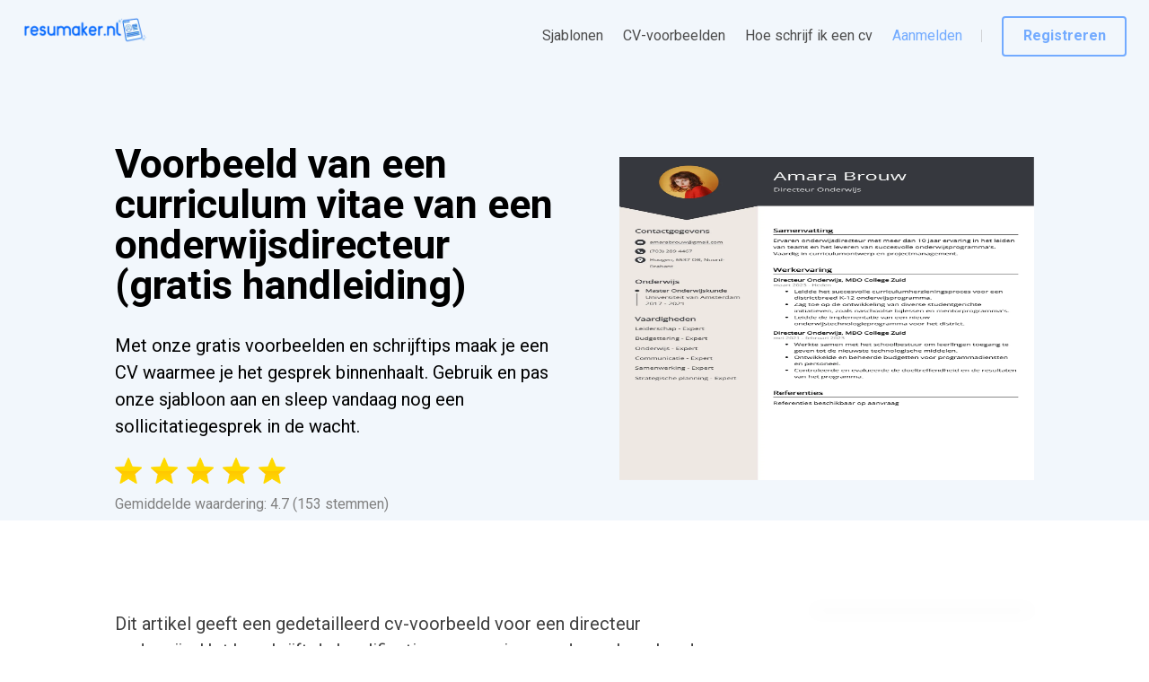

--- FILE ---
content_type: application/javascript
request_url: https://resumaker.nl/runtime.a2fbc2d56c98af56.js
body_size: 2439
content:
(()=>{"use strict";var e,v={},g={};function t(e){var f=g[e];if(void 0!==f)return f.exports;var a=g[e]={id:e,loaded:!1,exports:{}};return v[e].call(a.exports,a,a.exports,t),a.loaded=!0,a.exports}t.m=v,t.amdO={},e=[],t.O=(f,a,d,b)=>{if(!a){var r=1/0;for(c=0;c<e.length;c++){for(var[a,d,b]=e[c],s=!0,n=0;n<a.length;n++)(!1&b||r>=b)&&Object.keys(t.O).every(p=>t.O[p](a[n]))?a.splice(n--,1):(s=!1,b<r&&(r=b));if(s){e.splice(c--,1);var o=d();void 0!==o&&(f=o)}}return f}b=b||0;for(var c=e.length;c>0&&e[c-1][2]>b;c--)e[c]=e[c-1];e[c]=[a,d,b]},t.n=e=>{var f=e&&e.__esModule?()=>e.default:()=>e;return t.d(f,{a:f}),f},(()=>{var f,e=Object.getPrototypeOf?a=>Object.getPrototypeOf(a):a=>a.__proto__;t.t=function(a,d){if(1&d&&(a=this(a)),8&d||"object"==typeof a&&a&&(4&d&&a.__esModule||16&d&&"function"==typeof a.then))return a;var b=Object.create(null);t.r(b);var c={};f=f||[null,e({}),e([]),e(e)];for(var r=2&d&&a;"object"==typeof r&&!~f.indexOf(r);r=e(r))Object.getOwnPropertyNames(r).forEach(s=>c[s]=()=>a[s]);return c.default=()=>a,t.d(b,c),b}})(),t.d=(e,f)=>{for(var a in f)t.o(f,a)&&!t.o(e,a)&&Object.defineProperty(e,a,{enumerable:!0,get:f[a]})},t.f={},t.e=e=>Promise.all(Object.keys(t.f).reduce((f,a)=>(t.f[a](e,f),f),[])),t.u=e=>e+"."+{284:"d7a6d2bc05b9d64e",358:"ee10fd5504708ae3",535:"1702611d76ba11e9",691:"bac535cd29277f2d",694:"5e9d8636cf452dfb",997:"557368403d43c9f6",1334:"2fda590219ce3048",1362:"29ba09ba242ef368",1377:"6f4b5e2dcbe7d6a0",1389:"d76ae5520e589478",1537:"b78ae496d7ceaa0d",1552:"3060b1a540e4b356",1725:"389ef1cb15f3e032",1893:"f7e5723206744c54",2111:"9c4022c1abe0dd55",2139:"e2527f1846e081e9",2296:"b6cc3bc7c8ab1520",2568:"004bade0d7e88374",2628:"fe0c2f96e446da4a",2784:"241c38c10c53e663",3087:"5175cd75fbd90fa2",4040:"63343e04a4424012",4118:"dff5db61d62a0e60",4262:"c0c925bf8d49b585",5216:"b565eda39a9d5208",5221:"8bcc46dd463a7185",5462:"d83b09f37db3b2e3",5500:"b10d5f31478e5856",5570:"2406540b2afd1965",5674:"e0895ad85e0b9a15",5748:"d032fca4e6b8ed3d",5867:"eaa6dbeb8f3fe933",6143:"c967577cfef65a32",6495:"9278c8aa10441b2e",6699:"1c1c527d5ede085b",6727:"e5d7545033b5e03c",6901:"3157f2a9eea9cadd",6906:"e4ef41562ddd16ba",6948:"04fa6d668a764c80",6966:"54f31a9438b19b12",7150:"d0a373fa7e083e2e",7250:"2af4cb940a7d4a1d",7944:"c1afacf8da432eec",7986:"eb29b318e1f09788",8139:"ac43a60e9250fbdf",8320:"953b26dc21e7cfb5",8447:"bd9dcb18628862d6",8725:"cf810b5c22078202",8822:"bfe5ed7a399fb5d7",8986:"ccc622ef03d24698",9014:"074983a077814126",9648:"80d426834613b258",9757:"03b282fae7fdb9ce",9837:"d78b8cca2c73b09f"}[e]+".js",t.miniCssF=e=>{},t.o=(e,f)=>Object.prototype.hasOwnProperty.call(e,f),(()=>{var e={},f="resumaker:";t.l=(a,d,b,c)=>{if(e[a])e[a].push(d);else{var r,s;if(void 0!==b)for(var n=document.getElementsByTagName("script"),o=0;o<n.length;o++){var i=n[o];if(i.getAttribute("src")==a||i.getAttribute("data-webpack")==f+b){r=i;break}}r||(s=!0,(r=document.createElement("script")).type="module",r.charset="utf-8",r.timeout=120,t.nc&&r.setAttribute("nonce",t.nc),r.setAttribute("data-webpack",f+b),r.src=t.tu(a)),e[a]=[d];var u=(_,p)=>{r.onerror=r.onload=null,clearTimeout(l);var h=e[a];if(delete e[a],r.parentNode&&r.parentNode.removeChild(r),h&&h.forEach(m=>m(p)),_)return _(p)},l=setTimeout(u.bind(null,void 0,{type:"timeout",target:r}),12e4);r.onerror=u.bind(null,r.onerror),r.onload=u.bind(null,r.onload),s&&document.head.appendChild(r)}}})(),t.r=e=>{typeof Symbol<"u"&&Symbol.toStringTag&&Object.defineProperty(e,Symbol.toStringTag,{value:"Module"}),Object.defineProperty(e,"__esModule",{value:!0})},t.nmd=e=>(e.paths=[],e.children||(e.children=[]),e),(()=>{var e;t.tt=()=>(void 0===e&&(e={createScriptURL:f=>f},typeof trustedTypes<"u"&&trustedTypes.createPolicy&&(e=trustedTypes.createPolicy("angular#bundler",e))),e)})(),t.tu=e=>t.tt().createScriptURL(e),t.p="",(()=>{var e={3666:0};t.f.j=(d,b)=>{var c=t.o(e,d)?e[d]:void 0;if(0!==c)if(c)b.push(c[2]);else if(3666!=d){var r=new Promise((i,u)=>c=e[d]=[i,u]);b.push(c[2]=r);var s=t.p+t.u(d),n=new Error;t.l(s,i=>{if(t.o(e,d)&&(0!==(c=e[d])&&(e[d]=void 0),c)){var u=i&&("load"===i.type?"missing":i.type),l=i&&i.target&&i.target.src;n.message="Loading chunk "+d+" failed.\n("+u+": "+l+")",n.name="ChunkLoadError",n.type=u,n.request=l,c[1](n)}},"chunk-"+d,d)}else e[d]=0},t.O.j=d=>0===e[d];var f=(d,b)=>{var n,o,[c,r,s]=b,i=0;if(c.some(l=>0!==e[l])){for(n in r)t.o(r,n)&&(t.m[n]=r[n]);if(s)var u=s(t)}for(d&&d(b);i<c.length;i++)t.o(e,o=c[i])&&e[o]&&e[o][0](),e[o]=0;return t.O(u)},a=self.webpackChunkresumaker=self.webpackChunkresumaker||[];a.forEach(f.bind(null,0)),a.push=f.bind(null,a.push.bind(a))})()})();
//# sourceMappingURL=runtime.a2fbc2d56c98af56.js.map